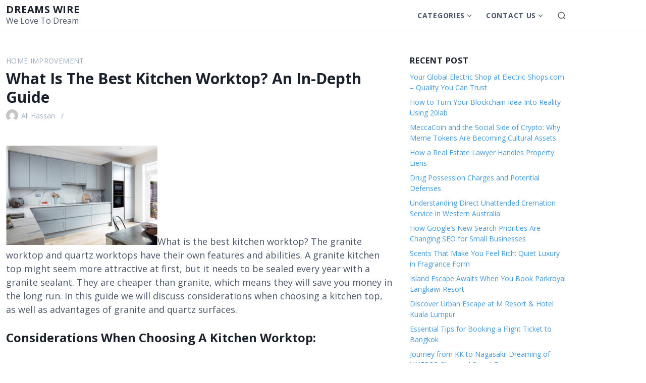

--- FILE ---
content_type: text/html; charset=UTF-8
request_url: https://dreamswire.com/what-is-the-best-kitchen-worktop-an-in-depth-guide/
body_size: 17883
content:
<!DOCTYPE html>
<html class="no-js" lang="en-US">
<head>
	<meta charset="UTF-8">
	<meta name="viewport" content="width=device-width, initial-scale=1.0">
	<meta name='robots' content='index, follow, max-image-preview:large, max-snippet:-1, max-video-preview:-1' />
	<style>img:is([sizes="auto" i], [sizes^="auto," i]) { contain-intrinsic-size: 3000px 1500px }</style>
	
	<!-- This site is optimized with the Yoast SEO plugin v25.3.1 - https://yoast.com/wordpress/plugins/seo/ -->
	<title>What Is The Best Kitchen Worktop? An In-Depth Guide - Dreams wire</title>
	<link rel="canonical" href="https://dreamswire.com/what-is-the-best-kitchen-worktop-an-in-depth-guide/" />
	<meta property="og:locale" content="en_US" />
	<meta property="og:type" content="article" />
	<meta property="og:title" content="What Is The Best Kitchen Worktop? An In-Depth Guide - Dreams wire" />
	<meta property="og:description" content="What is the best kitchen worktop? The granite worktop and quartz worktops have their own features and abilities. A granite&hellip;" />
	<meta property="og:url" content="https://dreamswire.com/what-is-the-best-kitchen-worktop-an-in-depth-guide/" />
	<meta property="og:site_name" content="Dreams wire" />
	<meta property="article:author" content="https://www.main168a.com/" />
	<meta property="article:published_time" content="2025-08-03T21:29:27+00:00" />
	<meta property="og:image" content="https://dreamswire.com/wp-content/uploads/2021/11/kitchen-worktops-in-uk-themarblemepire-1-300x197.jpg" />
	<meta name="author" content="Ali Hassan" />
	<meta name="twitter:card" content="summary_large_image" />
	<meta name="twitter:creator" content="@https://www.main168a.com/" />
	<meta name="twitter:label1" content="Written by" />
	<meta name="twitter:data1" content="Ali Hassan" />
	<meta name="twitter:label2" content="Est. reading time" />
	<meta name="twitter:data2" content="3 minutes" />
	<script type="application/ld+json" class="yoast-schema-graph">{"@context":"https://schema.org","@graph":[{"@type":"WebPage","@id":"https://dreamswire.com/what-is-the-best-kitchen-worktop-an-in-depth-guide/","url":"https://dreamswire.com/what-is-the-best-kitchen-worktop-an-in-depth-guide/","name":"What Is The Best Kitchen Worktop? An In-Depth Guide - Dreams wire","isPartOf":{"@id":"https://dreamswire.com/#website"},"primaryImageOfPage":{"@id":"https://dreamswire.com/what-is-the-best-kitchen-worktop-an-in-depth-guide/#primaryimage"},"image":{"@id":"https://dreamswire.com/what-is-the-best-kitchen-worktop-an-in-depth-guide/#primaryimage"},"thumbnailUrl":"https://dreamswire.com/wp-content/uploads/2021/11/kitchen-worktops-in-uk-themarblemepire-1-300x197.jpg","datePublished":"2025-08-03T21:29:27+00:00","author":{"@id":"https://dreamswire.com/#/schema/person/9ff2369f64ebd7b4fd89520a78cf07f1"},"breadcrumb":{"@id":"https://dreamswire.com/what-is-the-best-kitchen-worktop-an-in-depth-guide/#breadcrumb"},"inLanguage":"en-US","potentialAction":[{"@type":"ReadAction","target":["https://dreamswire.com/what-is-the-best-kitchen-worktop-an-in-depth-guide/"]}]},{"@type":"ImageObject","inLanguage":"en-US","@id":"https://dreamswire.com/what-is-the-best-kitchen-worktop-an-in-depth-guide/#primaryimage","url":"https://dreamswire.com/wp-content/uploads/2021/11/kitchen-worktops-in-uk-themarblemepire-1.jpg","contentUrl":"https://dreamswire.com/wp-content/uploads/2021/11/kitchen-worktops-in-uk-themarblemepire-1.jpg","width":990,"height":650},{"@type":"BreadcrumbList","@id":"https://dreamswire.com/what-is-the-best-kitchen-worktop-an-in-depth-guide/#breadcrumb","itemListElement":[{"@type":"ListItem","position":1,"name":"Home","item":"https://dreamswire.com/"},{"@type":"ListItem","position":2,"name":"What Is The Best Kitchen Worktop? An In-Depth Guide"}]},{"@type":"WebSite","@id":"https://dreamswire.com/#website","url":"https://dreamswire.com/","name":"Dreams wire","description":"We Love To Dream","potentialAction":[{"@type":"SearchAction","target":{"@type":"EntryPoint","urlTemplate":"https://dreamswire.com/?s={search_term_string}"},"query-input":{"@type":"PropertyValueSpecification","valueRequired":true,"valueName":"search_term_string"}}],"inLanguage":"en-US"},{"@type":"Person","@id":"https://dreamswire.com/#/schema/person/9ff2369f64ebd7b4fd89520a78cf07f1","name":"Ali Hassan","image":{"@type":"ImageObject","inLanguage":"en-US","@id":"https://dreamswire.com/#/schema/person/image/","url":"https://secure.gravatar.com/avatar/e8ceab1b38e0ac96c6936a485a99246d03b3ccf7a3036384a90c96d510620702?s=96&d=mm&r=g","contentUrl":"https://secure.gravatar.com/avatar/e8ceab1b38e0ac96c6936a485a99246d03b3ccf7a3036384a90c96d510620702?s=96&d=mm&r=g","caption":"Ali Hassan"},"description":"situs gacor situs link gacor situs link slot daftar slot siaran99 rtp server thailand situs server japan linkslot99 slot gacor link slot gacor dodoslot Rekomendasi situs toto98 toto asia99 asia99 asia99 buku mimpi 3d terlengkap Teruapdate Terlengkap Paling Rekomended slot pulsa asiagame99 asiagame99 asia99 slot88 cinta99 slot99 bobaslot boba99 texas77 texas77 asia99 asia99 https://benin.groupebgfibank.com/akun-pro-jepang/https://benin.groupebgfibank.com/link-slot-gacor-luar-negri/https://benin.groupebgfibank.com/slot-paling-gacor-2023/https://benin.groupebgfibank.com/akun-pro-jepang/https://benin.groupebgfibank.com/link-slot-gacor-luar-negri/https://benin.groupebgfibank.com/akun-pro-thailand/https://benin.groupebgfibank.com/bukumimpi/https://benin.groupebgfibank.com/situs-togel-singapore/https://benin.groupebgfibank.com/togel-cc/https://benin.groupebgfibank.com/daftar-situs-togel-terpercaya/https://benin.groupebgfibank.com/togel-dan-slot/https://benin.groupebgfibank.com/situs-slot-togel-terlengkap/https://benin.groupebgfibank.com/togel-pulsa/https://benin.groupebgfibank.com/togel-dana/https://benin.groupebgfibank.com/togel-terpercayahttps://benin.groupebgfibank.com/togel-bet-100-perak/https://benin.groupebgfibank.com/link-alternatif-sbobet/https://benin.groupebgfibank.com/sbobet/https://benin.groupebgfibank.com/link-judi-bola-terpercaya/https://benin.groupebgfibank.com/situs-judi-bola-resmi/https://benin.groupebgfibank.com/agen-situs-bola-terpercaya/https://benin.groupebgfibank.com/agen-bola-terpercayahttps://benin.groupebgfibank.com/bandar-judi-bola-terbesar-di-dunia/https://coopedu.com.br/situs-judi-bola/https://coopedu.com.br/situs-judi-bola-terbesar/https://coopedu.com.br/link-situs-judi-bola/https://coopedu.com.br/agen-resmi-sbobobet/https://benin.groupebgfibank.com/daftar-link-slot-gacor-deposit-pulsa/https://benin.groupebgfibank.com/agen-slot-gacor-deposit-pulsa/https://www.freesocialcarelearning.co.uk/gacoan88https://www.tonghin.com.sg/erek-erek/https://electroshop.shopimint.com/link-slot-gacor-maxwin/https://electroshop.shopimint.com/slot-pulsa-tanpa-potonganhttps://apkintl.com/slot-deposit-bri/https://apkintl.com/slot-gacor-deposit-dana/https://axcon.com.au/situs-togel-terpercaya-via-pulsa/https://cattuong-sport.vn/situs-togel-terpercaya-no-1/https://congo.groupebgfibank.com/agen-sbobet-deposit-dana/https://congo.groupebgfibank.com/cheat-slot/https://www.neotrouve.com/link-alternatif-situs-slot-online-gacor/https://www.neotrouve.com/daftar-situs-bola-terbesar/https://www.neotrouve.com/daftar-situs-bola-terbesar/https://www.jacquelinedupre.net/https://www.downloadvideos-convert.com/https://www.3dvirtualight.com/https://www.lianosdospalmas.com/https://www.taylorho.com/https://www.asafeplacenh.org/https://www.hoteldelamontagne.com/https://www.pghfolkfest.org/https://www.nwwda.org/https://www.congressiefiere.com/ GNRTOTO TOGEL ONLINE SITUS TOTO AGEN TOGEL Link GNRTOTO GNR TOTO Bet Diskon PFTOTO PF TOTO Website Fptoto Bo Fptoto Fptoto Togel Daftar Fptoto Promosi Fptoto Situs Fptoto Login Fptoto Link Fptoto Lupa Password Fptoto BO TOGEL LOGIN TOTO TOGEL Toto Togel Terpercaya Link Togel Online Link Togel Terpercaya Link Agen Togel Link Slot Gacor Link Daftar Togel LOGIN TOTO Bandar Togel Resmi Bukti Kemenangan Togel Situs FP TOTO Bandar Togel FPTOTO Link Alternatif Fptoto Situs Togel Terpercaya Situs Judi Online Togel Online Bo Togel Resmi Bandar Togel Terpercaya Togel Toto Situs Toto Situs Toto Terpercaya Togel Toto Terpercaya Situs Toto Resmi Link Togel Resmi Togel Online Resmi Situs Togel Online Slot Gacor Hari Ini Prediksi Togel Akurat Prediksi Togel Totomacau Prediksi Togel Macau Prediksi Togel Hongkong Prediksi Togel Fptoto Situs Prediksi Togel Prediksi Togel Terlengkap Prediksi Togel Sydney Prediksi Togel Singapore Prediksi Togel Kamboja Slot Dana Online Togel Dana Online Bocoran Slot Live Live Bocoran Slot Live RTP Slot RTP Slot Gacor Situs Togel Toto Agen Togel Resmi Bandar Togel Terbesar Togel Terpercaya Log in Fptoto Fptoto FPTOTO SLOT WEB SLOT GACOR FPTOTO SLOT GACOR WAP FPTOTO SLOT FPTOTO TOGEL FPTOTO FPTOTO TERPERCAYA SLOT GACOR SITUS SLOT GACOR Daftar Togel Resmi SLOT GACOR FPTOTO TOGEL RESMI BO TOGEL TERPERCAYA Situs Togel Resmi FPTOTO SLOT 2024 BONUS TERBESAR Togel Terbesar Slot Maxwin Link Alternatif Bandar Togel Terbesar FPTOTO Togel Asia Daftar Togel terbesar Bo Togel Terbesar Promo Togel Terbesar AGEN TOGEL DAFTAR TOGEL FPTOTO SITUS RESMI FP TOTO Situs Togel Terpercaya fp toto slot fptoto slot Toto Togel Slot Gacor Slot Gacor Slot Gacor Terbaik Slot Mudah Menang slot depo 5k GNRTOTO TOGEL ONLINE SITUS TOTO AGEN TOGEL Link GNRTOTO GNR TOTO Bet Diskon Togel Terbesar https://gninflower.pro/\" rel=\"dofollow\"&gt;Logi Gnrtoto https://sba99vol.com/ https://sba99.click/ https://sba99ze.us/ https://sba99nons.top/ https://sba99he.fun/ https://sba99free.bet/ https://mae-shi.com/ http://pesanbarang.net/ http://apotekpelita.com/ http://pilihumroh.com/ https://bangkokrecorder.com/ https://arabsolaa.com/ https://sba99-dana.tumblr.com/ https://bumdesmarajadesa.id/ https://primasaga.co.id/ https://admancore.biz.id/ https://143.198.197.33/ https://159.223.65.81 PADANGTOTO PADANGTOTO PADANGTOTO PADANGTOTO PADANGTOTO PADANGTOTO PADANGTOTO PADANGTOTO PADANGTOTO PADANGTOTO PADANGTOTO PADANGTOTO PADANGTOTO PADANGTOTO PADANGTOTO PADANGTOTO PADANGTOTO PADANGTOTO PADANGTOTO PADANGTOTO PADANGTOTO PADANGTOTO PADANGTOTO PADANGTOTO PADANGTOTO PADANGTOTO PADANGTOTO PADANGTOTO PADANGTOTO PADANGTOTO PADANGTOTO PADANGTOTO PADANGTOTO PADANGTOTO PADANGTOTO PADANGTOTO LOMBOKTOTO LOMBOKTOTO LOMBOKTOTO LOMBOKTOTO LOMBOKTOTO LOMBOKTOTO LOMBOKTOTO LOMBOKTOTO LOMBOKTOTO LOMBOKTOTO LOMBOKTOTO LOMBOKTOTO LOMBOKTOTO LOMBOKTOTO RAMALANTOTO RAMALANTOTO RAMALANTOTO RAMALANTOTO RAMALANTOTO RAMALANTOTO RAMALANTOTO RAMALANTOTO RAMALANTOTO RAMALANTOTO RAMALANTOTO RAMALANTOTO RAMALANTOTO RAMALANTOTO RAMALANTOTO RAMALANTOTO IRAMATOGEL IRAMATOGEL IRAMATOGEL IRAMATOGEL IRAMATOGEL IRAMATOGEL IRAMATOGEL IRAMATOGEL IRAMATOGEL IRAMATOGEL IRAMATOGEL IRAMATOGEL IRAMATOGEL HOKIZEUS88 HOKIZEUS88 HOKIZEUS88 HOKIZEUS88 HOKIZEUS88 HOKIZEUS88 HOKIZEUS88 HOKIZEUS88 HOKIZEUS88 HOKIZEUS88 HOKIZEUS88 HOKIZEUS88 HOKIZEUS88 HOKIZEUS88 HOKIZEUS88 Bandit77 Bandit77 Bandit77 Bandit77 Bandit77 Bandit77 Bandit77 Bandit77 Bandit77 Bandit77 Bandit77 Bandit77 Bandit77 Bandit77 Bandit77 Bandit77 Bandit77 Bandit77 Bandit77 Bandit77 Bandit77 Bandit77 Bandit77 Bandit77 Emas168 Emas168 Emas168 Emas168 Emas168 Emas168 Emas168 Emas168 Emas168 Emas168 slot gacor naga5000 liga5000 naga5000 rextoto ggtoto mtoto pptoto naga5000 naga5000 naga5000 naga5000 xxtoto pptoto ggtoto liga5000 rrtoto rextoto mtoto paris128 slotakunpro qqbet4d naga5000 naga5000 naga5000 naga5000 rextoto xxtoto pptoto rrtoto liga5000 ggtoto gghoki mtoto pptoto naga5000 rrtoto liga5000 ggtoto xxtoto gghoki mtoto rextoto buntut77 nasgorbet rumah258 ole777 dewajackpot naga5000 pptoto xxtoto xxtoto rrtoto rextoto liga5000 ggtoto gghoki mtoto qq998 PPTOTO nusa365 SITUS GACOR PD99BET naga5000 morning4d semeru888 kaisarslot99 ratu129 slot naga5000 SLOT PPTOTO xxtoto slot naga5000 slot liga5000 slot ggtoto slot rrtoto rextoto slot gghoki mtoto slot daftar slot gacor slot gacor naga5000 rextoto liga5000 pptoto xxtoto ggtoto rrtoto gghoki slot mtoto slot+62 gghoki ggtoto liga5000 slot mtoto naga5000 pptoto slot rextoto slot xxtoto slot naga5000 pgslot bewin999 scatter hitam scobet999 bewin999 http://157.245.71.105 tt4d link bewin999 link bewin999 situs bewin999 horebet dana77 opahoki honda138 ozon88 horebet slot gacor","sameAs":["http://citrixinformation.com/","https://www.main168a.com/","https://x.com/https://www.main168a.com/"],"url":"https://dreamswire.com/author/ali-hassan/"}]}</script>
	<!-- / Yoast SEO plugin. -->


<link rel='dns-prefetch' href='//www.googletagmanager.com' />
<link rel="alternate" type="application/rss+xml" title="Dreams wire &raquo; Feed" href="https://dreamswire.com/feed/" />
<link rel="alternate" type="application/rss+xml" title="Dreams wire &raquo; Comments Feed" href="https://dreamswire.com/comments/feed/" />
<link rel="alternate" type="application/rss+xml" title="Dreams wire &raquo; What Is The Best Kitchen Worktop? An In-Depth Guide Comments Feed" href="https://dreamswire.com/what-is-the-best-kitchen-worktop-an-in-depth-guide/feed/" />
<script>
window._wpemojiSettings = {"baseUrl":"https:\/\/s.w.org\/images\/core\/emoji\/16.0.1\/72x72\/","ext":".png","svgUrl":"https:\/\/s.w.org\/images\/core\/emoji\/16.0.1\/svg\/","svgExt":".svg","source":{"concatemoji":"https:\/\/dreamswire.com\/wp-includes\/js\/wp-emoji-release.min.js?ver=6.8.3"}};
/*! This file is auto-generated */
!function(s,n){var o,i,e;function c(e){try{var t={supportTests:e,timestamp:(new Date).valueOf()};sessionStorage.setItem(o,JSON.stringify(t))}catch(e){}}function p(e,t,n){e.clearRect(0,0,e.canvas.width,e.canvas.height),e.fillText(t,0,0);var t=new Uint32Array(e.getImageData(0,0,e.canvas.width,e.canvas.height).data),a=(e.clearRect(0,0,e.canvas.width,e.canvas.height),e.fillText(n,0,0),new Uint32Array(e.getImageData(0,0,e.canvas.width,e.canvas.height).data));return t.every(function(e,t){return e===a[t]})}function u(e,t){e.clearRect(0,0,e.canvas.width,e.canvas.height),e.fillText(t,0,0);for(var n=e.getImageData(16,16,1,1),a=0;a<n.data.length;a++)if(0!==n.data[a])return!1;return!0}function f(e,t,n,a){switch(t){case"flag":return n(e,"\ud83c\udff3\ufe0f\u200d\u26a7\ufe0f","\ud83c\udff3\ufe0f\u200b\u26a7\ufe0f")?!1:!n(e,"\ud83c\udde8\ud83c\uddf6","\ud83c\udde8\u200b\ud83c\uddf6")&&!n(e,"\ud83c\udff4\udb40\udc67\udb40\udc62\udb40\udc65\udb40\udc6e\udb40\udc67\udb40\udc7f","\ud83c\udff4\u200b\udb40\udc67\u200b\udb40\udc62\u200b\udb40\udc65\u200b\udb40\udc6e\u200b\udb40\udc67\u200b\udb40\udc7f");case"emoji":return!a(e,"\ud83e\udedf")}return!1}function g(e,t,n,a){var r="undefined"!=typeof WorkerGlobalScope&&self instanceof WorkerGlobalScope?new OffscreenCanvas(300,150):s.createElement("canvas"),o=r.getContext("2d",{willReadFrequently:!0}),i=(o.textBaseline="top",o.font="600 32px Arial",{});return e.forEach(function(e){i[e]=t(o,e,n,a)}),i}function t(e){var t=s.createElement("script");t.src=e,t.defer=!0,s.head.appendChild(t)}"undefined"!=typeof Promise&&(o="wpEmojiSettingsSupports",i=["flag","emoji"],n.supports={everything:!0,everythingExceptFlag:!0},e=new Promise(function(e){s.addEventListener("DOMContentLoaded",e,{once:!0})}),new Promise(function(t){var n=function(){try{var e=JSON.parse(sessionStorage.getItem(o));if("object"==typeof e&&"number"==typeof e.timestamp&&(new Date).valueOf()<e.timestamp+604800&&"object"==typeof e.supportTests)return e.supportTests}catch(e){}return null}();if(!n){if("undefined"!=typeof Worker&&"undefined"!=typeof OffscreenCanvas&&"undefined"!=typeof URL&&URL.createObjectURL&&"undefined"!=typeof Blob)try{var e="postMessage("+g.toString()+"("+[JSON.stringify(i),f.toString(),p.toString(),u.toString()].join(",")+"));",a=new Blob([e],{type:"text/javascript"}),r=new Worker(URL.createObjectURL(a),{name:"wpTestEmojiSupports"});return void(r.onmessage=function(e){c(n=e.data),r.terminate(),t(n)})}catch(e){}c(n=g(i,f,p,u))}t(n)}).then(function(e){for(var t in e)n.supports[t]=e[t],n.supports.everything=n.supports.everything&&n.supports[t],"flag"!==t&&(n.supports.everythingExceptFlag=n.supports.everythingExceptFlag&&n.supports[t]);n.supports.everythingExceptFlag=n.supports.everythingExceptFlag&&!n.supports.flag,n.DOMReady=!1,n.readyCallback=function(){n.DOMReady=!0}}).then(function(){return e}).then(function(){var e;n.supports.everything||(n.readyCallback(),(e=n.source||{}).concatemoji?t(e.concatemoji):e.wpemoji&&e.twemoji&&(t(e.twemoji),t(e.wpemoji)))}))}((window,document),window._wpemojiSettings);
</script>
<style id='wp-emoji-styles-inline-css'>

	img.wp-smiley, img.emoji {
		display: inline !important;
		border: none !important;
		box-shadow: none !important;
		height: 1em !important;
		width: 1em !important;
		margin: 0 0.07em !important;
		vertical-align: -0.1em !important;
		background: none !important;
		padding: 0 !important;
	}
</style>
<link rel='stylesheet' id='wp-block-library-css' href='https://dreamswire.com/wp-includes/css/dist/block-library/style.min.css?ver=6.8.3' media='all' />
<style id='wp-block-library-theme-inline-css'>
.wp-block-audio :where(figcaption){color:#555;font-size:13px;text-align:center}.is-dark-theme .wp-block-audio :where(figcaption){color:#ffffffa6}.wp-block-audio{margin:0 0 1em}.wp-block-code{border:1px solid #ccc;border-radius:4px;font-family:Menlo,Consolas,monaco,monospace;padding:.8em 1em}.wp-block-embed :where(figcaption){color:#555;font-size:13px;text-align:center}.is-dark-theme .wp-block-embed :where(figcaption){color:#ffffffa6}.wp-block-embed{margin:0 0 1em}.blocks-gallery-caption{color:#555;font-size:13px;text-align:center}.is-dark-theme .blocks-gallery-caption{color:#ffffffa6}:root :where(.wp-block-image figcaption){color:#555;font-size:13px;text-align:center}.is-dark-theme :root :where(.wp-block-image figcaption){color:#ffffffa6}.wp-block-image{margin:0 0 1em}.wp-block-pullquote{border-bottom:4px solid;border-top:4px solid;color:currentColor;margin-bottom:1.75em}.wp-block-pullquote cite,.wp-block-pullquote footer,.wp-block-pullquote__citation{color:currentColor;font-size:.8125em;font-style:normal;text-transform:uppercase}.wp-block-quote{border-left:.25em solid;margin:0 0 1.75em;padding-left:1em}.wp-block-quote cite,.wp-block-quote footer{color:currentColor;font-size:.8125em;font-style:normal;position:relative}.wp-block-quote:where(.has-text-align-right){border-left:none;border-right:.25em solid;padding-left:0;padding-right:1em}.wp-block-quote:where(.has-text-align-center){border:none;padding-left:0}.wp-block-quote.is-large,.wp-block-quote.is-style-large,.wp-block-quote:where(.is-style-plain){border:none}.wp-block-search .wp-block-search__label{font-weight:700}.wp-block-search__button{border:1px solid #ccc;padding:.375em .625em}:where(.wp-block-group.has-background){padding:1.25em 2.375em}.wp-block-separator.has-css-opacity{opacity:.4}.wp-block-separator{border:none;border-bottom:2px solid;margin-left:auto;margin-right:auto}.wp-block-separator.has-alpha-channel-opacity{opacity:1}.wp-block-separator:not(.is-style-wide):not(.is-style-dots){width:100px}.wp-block-separator.has-background:not(.is-style-dots){border-bottom:none;height:1px}.wp-block-separator.has-background:not(.is-style-wide):not(.is-style-dots){height:2px}.wp-block-table{margin:0 0 1em}.wp-block-table td,.wp-block-table th{word-break:normal}.wp-block-table :where(figcaption){color:#555;font-size:13px;text-align:center}.is-dark-theme .wp-block-table :where(figcaption){color:#ffffffa6}.wp-block-video :where(figcaption){color:#555;font-size:13px;text-align:center}.is-dark-theme .wp-block-video :where(figcaption){color:#ffffffa6}.wp-block-video{margin:0 0 1em}:root :where(.wp-block-template-part.has-background){margin-bottom:0;margin-top:0;padding:1.25em 2.375em}
</style>
<style id='classic-theme-styles-inline-css'>
/*! This file is auto-generated */
.wp-block-button__link{color:#fff;background-color:#32373c;border-radius:9999px;box-shadow:none;text-decoration:none;padding:calc(.667em + 2px) calc(1.333em + 2px);font-size:1.125em}.wp-block-file__button{background:#32373c;color:#fff;text-decoration:none}
</style>
<style id='wpjoli-joli-table-of-contents-style-inline-css'>


</style>
<style id='global-styles-inline-css'>
:root{--wp--preset--aspect-ratio--square: 1;--wp--preset--aspect-ratio--4-3: 4/3;--wp--preset--aspect-ratio--3-4: 3/4;--wp--preset--aspect-ratio--3-2: 3/2;--wp--preset--aspect-ratio--2-3: 2/3;--wp--preset--aspect-ratio--16-9: 16/9;--wp--preset--aspect-ratio--9-16: 9/16;--wp--preset--color--black: #000000;--wp--preset--color--cyan-bluish-gray: #abb8c3;--wp--preset--color--white: #fff;--wp--preset--color--pale-pink: #f78da7;--wp--preset--color--vivid-red: #cf2e2e;--wp--preset--color--luminous-vivid-orange: #ff6900;--wp--preset--color--luminous-vivid-amber: #fcb900;--wp--preset--color--light-green-cyan: #7bdcb5;--wp--preset--color--vivid-green-cyan: #00d084;--wp--preset--color--pale-cyan-blue: #8ed1fc;--wp--preset--color--vivid-cyan-blue: #0693e3;--wp--preset--color--vivid-purple: #9b51e0;--wp--preset--color--accent: #4299e1;--wp--preset--color--dark: #1a202c;--wp--preset--color--base: #4a5568;--wp--preset--color--gray: #a0aec0;--wp--preset--color--light: #e2e8f0;--wp--preset--color--lighter: #edf2f7;--wp--preset--color--lightest: #f7fafc;--wp--preset--gradient--vivid-cyan-blue-to-vivid-purple: linear-gradient(135deg,rgba(6,147,227,1) 0%,rgb(155,81,224) 100%);--wp--preset--gradient--light-green-cyan-to-vivid-green-cyan: linear-gradient(135deg,rgb(122,220,180) 0%,rgb(0,208,130) 100%);--wp--preset--gradient--luminous-vivid-amber-to-luminous-vivid-orange: linear-gradient(135deg,rgba(252,185,0,1) 0%,rgba(255,105,0,1) 100%);--wp--preset--gradient--luminous-vivid-orange-to-vivid-red: linear-gradient(135deg,rgba(255,105,0,1) 0%,rgb(207,46,46) 100%);--wp--preset--gradient--very-light-gray-to-cyan-bluish-gray: linear-gradient(135deg,rgb(238,238,238) 0%,rgb(169,184,195) 100%);--wp--preset--gradient--cool-to-warm-spectrum: linear-gradient(135deg,rgb(74,234,220) 0%,rgb(151,120,209) 20%,rgb(207,42,186) 40%,rgb(238,44,130) 60%,rgb(251,105,98) 80%,rgb(254,248,76) 100%);--wp--preset--gradient--blush-light-purple: linear-gradient(135deg,rgb(255,206,236) 0%,rgb(152,150,240) 100%);--wp--preset--gradient--blush-bordeaux: linear-gradient(135deg,rgb(254,205,165) 0%,rgb(254,45,45) 50%,rgb(107,0,62) 100%);--wp--preset--gradient--luminous-dusk: linear-gradient(135deg,rgb(255,203,112) 0%,rgb(199,81,192) 50%,rgb(65,88,208) 100%);--wp--preset--gradient--pale-ocean: linear-gradient(135deg,rgb(255,245,203) 0%,rgb(182,227,212) 50%,rgb(51,167,181) 100%);--wp--preset--gradient--electric-grass: linear-gradient(135deg,rgb(202,248,128) 0%,rgb(113,206,126) 100%);--wp--preset--gradient--midnight: linear-gradient(135deg,rgb(2,3,129) 0%,rgb(40,116,252) 100%);--wp--preset--font-size--small: 13px;--wp--preset--font-size--medium: 20px;--wp--preset--font-size--large: 36px;--wp--preset--font-size--x-large: 42px;--wp--preset--font-size--xs: 12px;--wp--preset--font-size--sm: 14px;--wp--preset--font-size--md: 16px;--wp--preset--font-size--lg: 18px;--wp--preset--font-size--xl: 20px;--wp--preset--font-size--2-xl: 24px;--wp--preset--font-size--3-xl: 30px;--wp--preset--font-size--4-xl: 36px;--wp--preset--font-size--5-xl: 48px;--wp--preset--font-size--6-xl: 64px;--wp--preset--spacing--20: 0.44rem;--wp--preset--spacing--30: 0.67rem;--wp--preset--spacing--40: 1rem;--wp--preset--spacing--50: 1.5rem;--wp--preset--spacing--60: 2.25rem;--wp--preset--spacing--70: 3.38rem;--wp--preset--spacing--80: 5.06rem;--wp--preset--shadow--natural: 6px 6px 9px rgba(0, 0, 0, 0.2);--wp--preset--shadow--deep: 12px 12px 50px rgba(0, 0, 0, 0.4);--wp--preset--shadow--sharp: 6px 6px 0px rgba(0, 0, 0, 0.2);--wp--preset--shadow--outlined: 6px 6px 0px -3px rgba(255, 255, 255, 1), 6px 6px rgba(0, 0, 0, 1);--wp--preset--shadow--crisp: 6px 6px 0px rgba(0, 0, 0, 1);}:where(.is-layout-flex){gap: 0.5em;}:where(.is-layout-grid){gap: 0.5em;}body .is-layout-flex{display: flex;}.is-layout-flex{flex-wrap: wrap;align-items: center;}.is-layout-flex > :is(*, div){margin: 0;}body .is-layout-grid{display: grid;}.is-layout-grid > :is(*, div){margin: 0;}:where(.wp-block-columns.is-layout-flex){gap: 2em;}:where(.wp-block-columns.is-layout-grid){gap: 2em;}:where(.wp-block-post-template.is-layout-flex){gap: 1.25em;}:where(.wp-block-post-template.is-layout-grid){gap: 1.25em;}.has-black-color{color: var(--wp--preset--color--black) !important;}.has-cyan-bluish-gray-color{color: var(--wp--preset--color--cyan-bluish-gray) !important;}.has-white-color{color: var(--wp--preset--color--white) !important;}.has-pale-pink-color{color: var(--wp--preset--color--pale-pink) !important;}.has-vivid-red-color{color: var(--wp--preset--color--vivid-red) !important;}.has-luminous-vivid-orange-color{color: var(--wp--preset--color--luminous-vivid-orange) !important;}.has-luminous-vivid-amber-color{color: var(--wp--preset--color--luminous-vivid-amber) !important;}.has-light-green-cyan-color{color: var(--wp--preset--color--light-green-cyan) !important;}.has-vivid-green-cyan-color{color: var(--wp--preset--color--vivid-green-cyan) !important;}.has-pale-cyan-blue-color{color: var(--wp--preset--color--pale-cyan-blue) !important;}.has-vivid-cyan-blue-color{color: var(--wp--preset--color--vivid-cyan-blue) !important;}.has-vivid-purple-color{color: var(--wp--preset--color--vivid-purple) !important;}.has-black-background-color{background-color: var(--wp--preset--color--black) !important;}.has-cyan-bluish-gray-background-color{background-color: var(--wp--preset--color--cyan-bluish-gray) !important;}.has-white-background-color{background-color: var(--wp--preset--color--white) !important;}.has-pale-pink-background-color{background-color: var(--wp--preset--color--pale-pink) !important;}.has-vivid-red-background-color{background-color: var(--wp--preset--color--vivid-red) !important;}.has-luminous-vivid-orange-background-color{background-color: var(--wp--preset--color--luminous-vivid-orange) !important;}.has-luminous-vivid-amber-background-color{background-color: var(--wp--preset--color--luminous-vivid-amber) !important;}.has-light-green-cyan-background-color{background-color: var(--wp--preset--color--light-green-cyan) !important;}.has-vivid-green-cyan-background-color{background-color: var(--wp--preset--color--vivid-green-cyan) !important;}.has-pale-cyan-blue-background-color{background-color: var(--wp--preset--color--pale-cyan-blue) !important;}.has-vivid-cyan-blue-background-color{background-color: var(--wp--preset--color--vivid-cyan-blue) !important;}.has-vivid-purple-background-color{background-color: var(--wp--preset--color--vivid-purple) !important;}.has-black-border-color{border-color: var(--wp--preset--color--black) !important;}.has-cyan-bluish-gray-border-color{border-color: var(--wp--preset--color--cyan-bluish-gray) !important;}.has-white-border-color{border-color: var(--wp--preset--color--white) !important;}.has-pale-pink-border-color{border-color: var(--wp--preset--color--pale-pink) !important;}.has-vivid-red-border-color{border-color: var(--wp--preset--color--vivid-red) !important;}.has-luminous-vivid-orange-border-color{border-color: var(--wp--preset--color--luminous-vivid-orange) !important;}.has-luminous-vivid-amber-border-color{border-color: var(--wp--preset--color--luminous-vivid-amber) !important;}.has-light-green-cyan-border-color{border-color: var(--wp--preset--color--light-green-cyan) !important;}.has-vivid-green-cyan-border-color{border-color: var(--wp--preset--color--vivid-green-cyan) !important;}.has-pale-cyan-blue-border-color{border-color: var(--wp--preset--color--pale-cyan-blue) !important;}.has-vivid-cyan-blue-border-color{border-color: var(--wp--preset--color--vivid-cyan-blue) !important;}.has-vivid-purple-border-color{border-color: var(--wp--preset--color--vivid-purple) !important;}.has-vivid-cyan-blue-to-vivid-purple-gradient-background{background: var(--wp--preset--gradient--vivid-cyan-blue-to-vivid-purple) !important;}.has-light-green-cyan-to-vivid-green-cyan-gradient-background{background: var(--wp--preset--gradient--light-green-cyan-to-vivid-green-cyan) !important;}.has-luminous-vivid-amber-to-luminous-vivid-orange-gradient-background{background: var(--wp--preset--gradient--luminous-vivid-amber-to-luminous-vivid-orange) !important;}.has-luminous-vivid-orange-to-vivid-red-gradient-background{background: var(--wp--preset--gradient--luminous-vivid-orange-to-vivid-red) !important;}.has-very-light-gray-to-cyan-bluish-gray-gradient-background{background: var(--wp--preset--gradient--very-light-gray-to-cyan-bluish-gray) !important;}.has-cool-to-warm-spectrum-gradient-background{background: var(--wp--preset--gradient--cool-to-warm-spectrum) !important;}.has-blush-light-purple-gradient-background{background: var(--wp--preset--gradient--blush-light-purple) !important;}.has-blush-bordeaux-gradient-background{background: var(--wp--preset--gradient--blush-bordeaux) !important;}.has-luminous-dusk-gradient-background{background: var(--wp--preset--gradient--luminous-dusk) !important;}.has-pale-ocean-gradient-background{background: var(--wp--preset--gradient--pale-ocean) !important;}.has-electric-grass-gradient-background{background: var(--wp--preset--gradient--electric-grass) !important;}.has-midnight-gradient-background{background: var(--wp--preset--gradient--midnight) !important;}.has-small-font-size{font-size: var(--wp--preset--font-size--small) !important;}.has-medium-font-size{font-size: var(--wp--preset--font-size--medium) !important;}.has-large-font-size{font-size: var(--wp--preset--font-size--large) !important;}.has-x-large-font-size{font-size: var(--wp--preset--font-size--x-large) !important;}
:where(.wp-block-post-template.is-layout-flex){gap: 1.25em;}:where(.wp-block-post-template.is-layout-grid){gap: 1.25em;}
:where(.wp-block-columns.is-layout-flex){gap: 2em;}:where(.wp-block-columns.is-layout-grid){gap: 2em;}
:root :where(.wp-block-pullquote){font-size: 1.5em;line-height: 1.6;}
</style>
<link rel='stylesheet' id='contact-form-7-css' href='https://dreamswire.com/wp-content/plugins/contact-form-7/includes/css/styles.css?ver=6.1' media='all' />
<link rel='stylesheet' id='estar-css' href='https://dreamswire.com/wp-content/themes/estar/style.min.css?ver=1.3.6' media='all' />
<style id='akismet-widget-style-inline-css'>

			.a-stats {
				--akismet-color-mid-green: #357b49;
				--akismet-color-white: #fff;
				--akismet-color-light-grey: #f6f7f7;

				max-width: 350px;
				width: auto;
			}

			.a-stats * {
				all: unset;
				box-sizing: border-box;
			}

			.a-stats strong {
				font-weight: 600;
			}

			.a-stats a.a-stats__link,
			.a-stats a.a-stats__link:visited,
			.a-stats a.a-stats__link:active {
				background: var(--akismet-color-mid-green);
				border: none;
				box-shadow: none;
				border-radius: 8px;
				color: var(--akismet-color-white);
				cursor: pointer;
				display: block;
				font-family: -apple-system, BlinkMacSystemFont, 'Segoe UI', 'Roboto', 'Oxygen-Sans', 'Ubuntu', 'Cantarell', 'Helvetica Neue', sans-serif;
				font-weight: 500;
				padding: 12px;
				text-align: center;
				text-decoration: none;
				transition: all 0.2s ease;
			}

			/* Extra specificity to deal with TwentyTwentyOne focus style */
			.widget .a-stats a.a-stats__link:focus {
				background: var(--akismet-color-mid-green);
				color: var(--akismet-color-white);
				text-decoration: none;
			}

			.a-stats a.a-stats__link:hover {
				filter: brightness(110%);
				box-shadow: 0 4px 12px rgba(0, 0, 0, 0.06), 0 0 2px rgba(0, 0, 0, 0.16);
			}

			.a-stats .count {
				color: var(--akismet-color-white);
				display: block;
				font-size: 1.5em;
				line-height: 1.4;
				padding: 0 13px;
				white-space: nowrap;
			}
		
</style>

<!-- Google tag (gtag.js) snippet added by Site Kit -->

<!-- Google Analytics snippet added by Site Kit -->
<script src="https://www.googletagmanager.com/gtag/js?id=GT-WR97BH6" id="google_gtagjs-js" async></script>
<script id="google_gtagjs-js-after">
window.dataLayer = window.dataLayer || [];function gtag(){dataLayer.push(arguments);}
gtag("set","linker",{"domains":["dreamswire.com"]});
gtag("js", new Date());
gtag("set", "developer_id.dZTNiMT", true);
gtag("config", "GT-WR97BH6");
</script>

<!-- End Google tag (gtag.js) snippet added by Site Kit -->
<link rel="https://api.w.org/" href="https://dreamswire.com/wp-json/" /><link rel="alternate" title="JSON" type="application/json" href="https://dreamswire.com/wp-json/wp/v2/posts/11779" /><link rel="EditURI" type="application/rsd+xml" title="RSD" href="https://dreamswire.com/xmlrpc.php?rsd" />
<meta name="generator" content="WordPress 6.8.3" />
<link rel='shortlink' href='https://dreamswire.com/?p=11779' />
<link rel="alternate" title="oEmbed (JSON)" type="application/json+oembed" href="https://dreamswire.com/wp-json/oembed/1.0/embed?url=https%3A%2F%2Fdreamswire.com%2Fwhat-is-the-best-kitchen-worktop-an-in-depth-guide%2F" />
<link rel="alternate" title="oEmbed (XML)" type="text/xml+oembed" href="https://dreamswire.com/wp-json/oembed/1.0/embed?url=https%3A%2F%2Fdreamswire.com%2Fwhat-is-the-best-kitchen-worktop-an-in-depth-guide%2F&#038;format=xml" />
<style type="text/css">.aawp .aawp-tb__row--highlight{background-color:#256aaf;}.aawp .aawp-tb__row--highlight{color:#fff;}.aawp .aawp-tb__row--highlight a{color:#fff;}</style><meta name="generator" content="Site Kit by Google 1.155.0" />		<script>document.documentElement.className = document.documentElement.className.replace( 'no-js', 'js' );</script>
		
<link rel='preconnect' href='https://fonts.gstatic.com' crossorigin />
<link rel='preload' as='style' href='https://fonts.googleapis.com/css?family=Open%20Sans:regular,italic,700,700italic,300&#038;display=swap' />
<link rel='stylesheet' href='https://fonts.googleapis.com/css?family=Open%20Sans:regular,italic,700,700italic,300&#038;display=swap' media='print' onload='this.media="all"' />

<style id='estar-fonts'>
	body { font-family: "Open Sans", sans-serif }
	h1,h2,h3,h4,h5,h6 { font-family: "Open Sans", sans-serif }
	h1 { font-weight: 600; font-style: normal }
	h2 { font-weight: 600; font-style: normal }
	h3 { font-weight: 700; font-style: normal }
	h4 { font-family: "Open Sans", sans-serif; font-weight: 300; font-style: normal }
	h5 { font-weight: 300; font-style: normal }
</style>
<link rel="icon" href="https://dreamswire.com/wp-content/uploads/2021/06/cropped-Dreams-Wire-32x32.jpg" sizes="32x32" />
<link rel="icon" href="https://dreamswire.com/wp-content/uploads/2021/06/cropped-Dreams-Wire-192x192.jpg" sizes="192x192" />
<link rel="apple-touch-icon" href="https://dreamswire.com/wp-content/uploads/2021/06/cropped-Dreams-Wire-180x180.jpg" />
<meta name="msapplication-TileImage" content="https://dreamswire.com/wp-content/uploads/2021/06/cropped-Dreams-Wire-270x270.jpg" />
</head>
<body class="wp-singular post-template-default single single-post postid-11779 single-format-standard wp-embed-responsive wp-theme-estar aawp-custom sidebar-right header-sticky header-wide menu-right singular no-thumbnail entry-header-left">
	<a class="skip-link screen-reader-text" href="#content">Skip to content</a>

	<header id="header" class="header" role="banner">
	<div class="header-inner container">
		<div class="branding">
						<div class="site-name">
				<div class="site-title">
	<a href="https://dreamswire.com">Dreams wire</a>
</div>	<div class="site-description">We Love To Dream</div>
			</div>
		</div>

					
<nav id="nav" class="nav" aria-label="Primary Navigation" role="navigation">
	<ul id="primary-menu" class="menu"><li id="menu-item-2540" class="menu-item menu-item-type-taxonomy menu-item-object-category current-post-ancestor menu-item-has-children menu-item-2540"><div class="menu-text"><a href="https://dreamswire.com/category/blog/" aria-haspopup="true" aria-expanded="false">Categories</a><button class="sub-menu-toggle" aria-expanded="false"><span class="screen-reader-text">Show submenu for Categories</span><svg xmlns="http://www.w3.org/2000/svg" viewBox="0 0 24 24" class="icon"><polyline points="6 9 12 15 18 9"></polyline></svg></button></div>
<ul class="sub-menu">
	<li id="menu-item-25196" class="menu-item menu-item-type-taxonomy menu-item-object-category menu-item-25196"><a href="https://dreamswire.com/category/blog/automotive-industrial/">Automotive &amp; Industrial</a></li>
	<li id="menu-item-25197" class="menu-item menu-item-type-taxonomy menu-item-object-category menu-item-25197"><a href="https://dreamswire.com/category/blog/beauty-personal-care/">Beauty &amp; Personal Care</a></li>
	<li id="menu-item-25198" class="menu-item menu-item-type-taxonomy menu-item-object-category menu-item-25198"><a href="https://dreamswire.com/category/blog/business/">Business</a></li>
	<li id="menu-item-25199" class="menu-item menu-item-type-taxonomy menu-item-object-category menu-item-25199"><a href="https://dreamswire.com/category/blog/business/crypto-currency/">Crypto Currency</a></li>
	<li id="menu-item-25200" class="menu-item menu-item-type-taxonomy menu-item-object-category menu-item-25200"><a href="https://dreamswire.com/category/blog/business/digital-marketing/">Digital Marketing</a></li>
	<li id="menu-item-25201" class="menu-item menu-item-type-taxonomy menu-item-object-category menu-item-25201"><a href="https://dreamswire.com/category/blog/business/finance/">Finance</a></li>
	<li id="menu-item-25203" class="menu-item menu-item-type-taxonomy menu-item-object-category menu-item-25203"><a href="https://dreamswire.com/category/blog/business/real-estate/">Real Estate</a></li>
	<li id="menu-item-25204" class="menu-item menu-item-type-taxonomy menu-item-object-category menu-item-25204"><a href="https://dreamswire.com/category/blog/education/">Education</a></li>
	<li id="menu-item-25205" class="menu-item menu-item-type-taxonomy menu-item-object-category menu-item-25205"><a href="https://dreamswire.com/category/blog/entertainment/">Entertainment</a></li>
	<li id="menu-item-25206" class="menu-item menu-item-type-taxonomy menu-item-object-category menu-item-25206"><a href="https://dreamswire.com/category/blog/gardening/">Gardening</a></li>
	<li id="menu-item-25207" class="menu-item menu-item-type-taxonomy menu-item-object-category menu-item-has-children menu-item-25207"><div class="menu-text"><a href="https://dreamswire.com/category/blog/health-fitness/" aria-haspopup="true" aria-expanded="false">Health &amp; Fitness</a><button class="sub-menu-toggle" aria-expanded="false"><span class="screen-reader-text">Show submenu for Health &amp; Fitness</span><svg xmlns="http://www.w3.org/2000/svg" viewBox="0 0 24 24" class="icon"><polyline points="6 9 12 15 18 9"></polyline></svg></button></div>
	<ul class="sub-menu">
		<li id="menu-item-25208" class="menu-item menu-item-type-taxonomy menu-item-object-category menu-item-25208"><a href="https://dreamswire.com/category/blog/health-fitness/dental-care/">Dental Care</a></li>
	</ul>
</li>
	<li id="menu-item-25209" class="menu-item menu-item-type-taxonomy menu-item-object-category current-post-ancestor current-menu-parent current-post-parent menu-item-has-children menu-item-25209"><div class="menu-text"><a href="https://dreamswire.com/category/blog/home-improvement/" aria-haspopup="true" aria-expanded="false">Home Improvement</a><button class="sub-menu-toggle" aria-expanded="false"><span class="screen-reader-text">Show submenu for Home Improvement</span><svg xmlns="http://www.w3.org/2000/svg" viewBox="0 0 24 24" class="icon"><polyline points="6 9 12 15 18 9"></polyline></svg></button></div>
	<ul class="sub-menu">
		<li id="menu-item-25210" class="menu-item menu-item-type-taxonomy menu-item-object-category menu-item-25210"><a href="https://dreamswire.com/category/blog/home-improvement/moving/">Moving</a></li>
		<li id="menu-item-25211" class="menu-item menu-item-type-taxonomy menu-item-object-category menu-item-25211"><a href="https://dreamswire.com/category/blog/home-improvement/roof/">Roof</a></li>
		<li id="menu-item-25212" class="menu-item menu-item-type-taxonomy menu-item-object-category menu-item-25212"><a href="https://dreamswire.com/category/blog/home-improvement/security/">Security</a></li>
		<li id="menu-item-25213" class="menu-item menu-item-type-taxonomy menu-item-object-category menu-item-25213"><a href="https://dreamswire.com/category/blog/kitchen/">Kitchen</a></li>
	</ul>
</li>
	<li id="menu-item-25214" class="menu-item menu-item-type-taxonomy menu-item-object-category menu-item-25214"><a href="https://dreamswire.com/category/blog/lifestyle/">Lifestyle</a></li>
	<li id="menu-item-25215" class="menu-item menu-item-type-taxonomy menu-item-object-category menu-item-25215"><a href="https://dreamswire.com/category/blog/lifestyle/fashion/">Fashion</a></li>
	<li id="menu-item-25216" class="menu-item menu-item-type-taxonomy menu-item-object-category menu-item-25216"><a href="https://dreamswire.com/category/blog/lifestyle/fashion/jewelry/">Jewelry</a></li>
	<li id="menu-item-25217" class="menu-item menu-item-type-taxonomy menu-item-object-category menu-item-25217"><a href="https://dreamswire.com/category/blog/pets/">Pets</a></li>
	<li id="menu-item-25218" class="menu-item menu-item-type-taxonomy menu-item-object-category menu-item-25218"><a href="https://dreamswire.com/category/blog/sports-outdoor/">Sports &amp; Outdoor</a></li>
	<li id="menu-item-25219" class="menu-item menu-item-type-taxonomy menu-item-object-category menu-item-25219"><a href="https://dreamswire.com/category/blog/sports-outdoor/hunting/">Hunting</a></li>
	<li id="menu-item-25220" class="menu-item menu-item-type-taxonomy menu-item-object-category menu-item-has-children menu-item-25220"><div class="menu-text"><a href="https://dreamswire.com/category/blog/technology/" aria-haspopup="true" aria-expanded="false">Technology</a><button class="sub-menu-toggle" aria-expanded="false"><span class="screen-reader-text">Show submenu for Technology</span><svg xmlns="http://www.w3.org/2000/svg" viewBox="0 0 24 24" class="icon"><polyline points="6 9 12 15 18 9"></polyline></svg></button></div>
	<ul class="sub-menu">
		<li id="menu-item-25221" class="menu-item menu-item-type-taxonomy menu-item-object-category menu-item-25221"><a href="https://dreamswire.com/category/blog/technology/software/">Software</a></li>
	</ul>
</li>
	<li id="menu-item-25222" class="menu-item menu-item-type-taxonomy menu-item-object-category menu-item-25222"><a href="https://dreamswire.com/category/blog/travel/">Travel</a></li>
	<li id="menu-item-25223" class="menu-item menu-item-type-taxonomy menu-item-object-category menu-item-25223"><a href="https://dreamswire.com/category/law/">Law</a></li>
</ul>
</li>
<li id="menu-item-2558" class="menu-item menu-item-type-post_type menu-item-object-page menu-item-has-children menu-item-2558"><div class="menu-text"><a href="https://dreamswire.com/contact/" aria-haspopup="true" aria-expanded="false">Contact Us</a><button class="sub-menu-toggle" aria-expanded="false"><span class="screen-reader-text">Show submenu for Contact Us</span><svg xmlns="http://www.w3.org/2000/svg" viewBox="0 0 24 24" class="icon"><polyline points="6 9 12 15 18 9"></polyline></svg></button></div>
<ul class="sub-menu">
	<li id="menu-item-21177" class="menu-item menu-item-type-post_type menu-item-object-page menu-item-21177"><a href="https://dreamswire.com/about/">About US</a></li>
	<li id="menu-item-21176" class="menu-item menu-item-type-post_type menu-item-object-page menu-item-privacy-policy menu-item-21176"><a rel="privacy-policy" href="https://dreamswire.com/privacy-policy/">Privacy Policy</a></li>
	<li id="menu-item-21178" class="menu-item menu-item-type-post_type menu-item-object-page menu-item-21178"><a href="https://dreamswire.com/terms-and-conditions/">Terms and Conditions</a></li>
</ul>
</li>
</ul></nav>		
		
					<button class="search-open header-icon" aria-expanded="false"
							>
				<span class="screen-reader-text">Search</span>
				<svg xmlns="http://www.w3.org/2000/svg" viewBox="0 0 24 24" class="icon"><circle cx="11" cy="11" r="8"></circle><line x1="21" y1="21" x2="16.65" y2="16.65"></line></svg>			</button>
			<div class="header-search">
				<form role="search" method="get" class="search-form" action="https://dreamswire.com/">
				<label>
					<span class="screen-reader-text">Search for:</span>
					<input type="search" class="search-field" placeholder="Search &hellip;" value="" name="s" />
				</label>
				<input type="submit" class="search-submit" value="Search" />
			</form>				<button class="search-close header-icon"
									>
					<span class="screen-reader-text">Close</span>
					&times;
				</button>
			</div>
		
		
<button id="menu-toggle" class="menu-toggle header-icon" aria-controls="primary-menu" aria-expanded="false">
	<span class="screen-reader-text">Menu</span>
	<svg xmlns="http://www.w3.org/2000/svg" viewBox="0 0 24 24" class="icon"><line x1="3" y1="12" x2="21" y2="12"></line><line x1="3" y1="6" x2="21" y2="6"></line><line x1="3" y1="18" x2="21" y2="18"></line></svg></button>	</div>
</header>


	<div class="content container" id="content">
<main class="main" role="main">
	
<article class="post-11779 post type-post status-publish format-standard hentry category-home-improvement tag-quartz-worktops-granite-worktop entry" id="post-11779">
	
	<header class="entry-header">
		
		<div class="entry-header-text">
			<ul class="post-categories">
	<li><a href="https://dreamswire.com/category/blog/home-improvement/" rel="category tag">Home Improvement</a></li></ul><h1 class="entry-title">What Is The Best Kitchen Worktop? An In-Depth Guide</h1>
							<div class="entry-meta">
					<span class="author vcard"><img alt='Ali Hassan' src='https://secure.gravatar.com/avatar/e8ceab1b38e0ac96c6936a485a99246d03b3ccf7a3036384a90c96d510620702?s=24&#038;d=mm&#038;r=g' srcset='https://secure.gravatar.com/avatar/e8ceab1b38e0ac96c6936a485a99246d03b3ccf7a3036384a90c96d510620702?s=48&#038;d=mm&#038;r=g 2x' class='avatar avatar-24 photo' height='24' width='24' decoding='async'/> <a class="url fn n" href="https://dreamswire.com/author/ali-hassan/">Ali Hassan</a></span><time class="entry-date published" datetime="2025-08-03T21:29:27+00:00"></time><time class="updated" datetime="2021-11-18T06:32:08+00:00"></time>				</div>
					</div>
	</header>

	
	
	<div class="entry-content">
		<p><span style="font-weight: 400"><img fetchpriority="high" decoding="async" class="alignnone size-medium wp-image-11783" src="https://dreamswire.com/wp-content/uploads/2021/11/kitchen-worktops-in-uk-themarblemepire-1-300x197.jpg" alt="" width="300" height="197" srcset="https://dreamswire.com/wp-content/uploads/2021/11/kitchen-worktops-in-uk-themarblemepire-1-300x197.jpg 300w, https://dreamswire.com/wp-content/uploads/2021/11/kitchen-worktops-in-uk-themarblemepire-1-768x504.jpg 768w, https://dreamswire.com/wp-content/uploads/2021/11/kitchen-worktops-in-uk-themarblemepire-1.jpg 990w" sizes="(max-width: 300px) 100vw, 300px" />What is the best kitchen worktop? The granite worktop and quartz worktops have their own features and abilities. A granite kitchen top might seem more attractive at first, but it needs to be sealed every year with a granite sealant. They are cheaper than granite, which means they will save you money in the long run. In this guide we will discuss considerations when choosing a kitchen top, as well as advantages of granite and quartz surfaces.</span></p>
<h2><b>Considerations When Choosing A Kitchen Worktop:</b></h2>
<p>&nbsp;</p>
<h2><b>Do You Prefer Granite Or Quartz Surfaces?</b></h2>
<p><span style="font-weight: 400"> Granite worktop is more attractive but needs to be sealed every year with a granite sealant and they can chip easily. Quartz is cheaper than granite, which means it will save money in the long run. Although quartz may not look as nice as granite, it resists stains better and requires little maintenance.</span></p>
<h2><b>How Much Granite Worktop Can I Afford?</b></h2>
<p><span style="font-weight: 400"> Quartz surfaces are cheaper than granite and require little maintenance. Quartz is an excellent choice for a kitchen if you’re on a budget or don&#8217;t want to spend much time maintaining your granite surface. Although, the cost of granite will depend on several factors such as how big it is and what granite is used.</span></p>
<p>&nbsp;</p>
<h2><b>Features And Abilities Of Granite Worktop:</b></h2>
<p>&nbsp;</p>
<p><span style="font-weight: 400">Granite worktop has a high strength and granite countertops are inherently stain-resistant. One of the most important aspects offered by granite is its durability, due to the fact that granite has been around for millions of years! Granites also come in many colors and styles offering you options ranging from solid grays/blacks right through to granite with natural veining.</span></p>
<p><span style="font-weight: 400">It offers a great level of versatility and can be used in kitchens as well as bathrooms, laundries and entries.</span></p>
<p><span style="font-weight: 400">Adding color to your granite is also possible through the use of granite stains, which allow you to truly customize your granite countertop into exactly what you want it to be.</span></p>
<h2><b>The Two Different Types of Kitchen Worktop: </b></h2>
<ul>
<li style="font-weight: 400"><span style="font-weight: 400">Quartz worktops</span></li>
<li style="font-weight: 400"><span style="font-weight: 400">Granite worktop</span></li>
</ul>
<p>&nbsp;</p>
<h3><b>1.Quartz Worktops:</b></h3>
<p><span style="font-weight: 400"><a href="https://www.themarbleempire.com/">Quartz worktops</a> are very easy to care for, which means it&#8217;s great for homeowners that do not want to spend time maintaining granite surfaces. Quartz surfaces are also very scratch resistant which means they will keep their new appearance for longer than granite worktop.</span></p>
<p><span style="font-weight: 400"> Quartz is easy care so it&#8217;s great for homeowners who do not want to spend time maintaining granite countertops. The quartz surfaces stay looking like new much longer than granite does because quartz is more scratch resistant and has a high-shine finish.</span></p>
<h3><b>2.Granite worktop</b></h3>
<p><span style="font-weight: 400">A granite kitchen top is very durable and scratch resistant, which means it&#8217;s ideal for busy households with kids or pets that are likely to damage your kitchen counters. Quartz surfaces are harder than granite surfaces so they must be handled more carefully because of easy scratching.</span></p>
<p><span style="font-weight: 400">Granite looks great when it&#8217;s new, but eventually the sealant wears off and you will need to reseal your granite kitchen top about once per year after this happens. Quartz does not require sealing like granite so it will save you money in the long run.</span></p>
<p><span style="font-weight: 400">Granite worktops are very durable and scratch resistant so they are ideal for busy households with kids or pets. Quartz surfaces are harder than granite surfaces but easier to damage if not handled carefully because of their high-shine finish.</span></p>
	</div>

	
	
	<footer class="entry-footer">
		<div class="tags"><a href="https://dreamswire.com/tag/quartz-worktops-granite-worktop/" rel="tag">#Quartz worktops #Granite worktop</a></div>	</footer>

	</article>


	<nav class="navigation post-navigation" aria-label="Posts">
		<h2 class="screen-reader-text">Post navigation</h2>
		<div class="nav-links"><article class="adjacent">
			<a class="adjacent-thumbnail" href="https://dreamswire.com/bitcoin-price-on-fintechzoom/" title="Bitcoin Price on FintechZoom: Sell Bitcoin and Stay Updated">
			<img width="150" height="150" src="https://dreamswire.com/wp-content/uploads/2023/09/Bitcoin-Price-on-FintechZoom-150x150.jpeg" class="attachment-thumbnail size-thumbnail wp-post-image" alt="Bitcoin Price on FintechZoom" decoding="async" />		</a>
		<div class="adjacent-body">
		<div class="adjacent-label">Previous Post</div>
		<a href="https://dreamswire.com/bitcoin-price-on-fintechzoom/" rel="bookmark">Bitcoin Price on FintechZoom: Sell Bitcoin and Stay Updated</a>	</div>
</article><article class="adjacent">
			<a class="adjacent-thumbnail" href="https://dreamswire.com/keeping-up-with-the-ever-changing-industry-of-forex/" title="Keeping Up with the Ever-Changing Industry of Forex">
			<img width="150" height="150" src="https://dreamswire.com/wp-content/uploads/2021/11/forex-trading-150x150.jpeg" class="attachment-thumbnail size-thumbnail wp-post-image" alt="forex trading" decoding="async" loading="lazy" />		</a>
		<div class="adjacent-body">
		<div class="adjacent-label">Next Post</div>
		<a href="https://dreamswire.com/keeping-up-with-the-ever-changing-industry-of-forex/" rel="bookmark">Keeping Up with the Ever-Changing Industry of Forex</a>	</div>
</article></div>
	</nav><div id="comments" class="comments-area">
			<div id="respond" class="comment-respond">
		<h3 id="reply-title" class="comment-reply-title">Leave a Reply <small><a rel="nofollow" id="cancel-comment-reply-link" href="/what-is-the-best-kitchen-worktop-an-in-depth-guide/#respond" style="display:none;">Cancel reply</a></small></h3><form action="https://dreamswire.com/wp-comments-post.php" method="post" id="commentform" class="comment-form"><p class="comment-notes"><span id="email-notes">Your email address will not be published.</span> <span class="required-field-message">Required fields are marked <span class="required">*</span></span></p><p class="comment-form-comment"><label for="comment">Comment <span class="required">*</span></label> <textarea id="comment" name="comment" cols="45" rows="8" maxlength="65525" required></textarea></p><p class="comment-form-author"><label for="author">Name <span class="required">*</span></label> <input id="author" name="author" type="text" value="" size="30" maxlength="245" autocomplete="name" required /></p>
<p class="comment-form-email"><label for="email">Email <span class="required">*</span></label> <input id="email" name="email" type="email" value="" size="30" maxlength="100" aria-describedby="email-notes" autocomplete="email" required /></p>
<p class="comment-form-url"><label for="url">Website</label> <input id="url" name="url" type="url" value="" size="30" maxlength="200" autocomplete="url" /></p>
<p class="comment-form-cookies-consent"><input id="wp-comment-cookies-consent" name="wp-comment-cookies-consent" type="checkbox" value="yes" /> <label for="wp-comment-cookies-consent">Save my name, email, and website in this browser for the next time I comment.</label></p>
<p class="form-submit"><input name="submit" type="submit" id="submit" class="submit" value="Post Comment" /> <input type='hidden' name='comment_post_ID' value='11779' id='comment_post_ID' />
<input type='hidden' name='comment_parent' id='comment_parent' value='0' />
</p><p style="display: none;"><input type="hidden" id="akismet_comment_nonce" name="akismet_comment_nonce" value="9e0d73070e" /></p><p style="display: none !important;" class="akismet-fields-container" data-prefix="ak_"><label>&#916;<textarea name="ak_hp_textarea" cols="45" rows="8" maxlength="100"></textarea></label><input type="hidden" id="ak_js_1" name="ak_js" value="97"/><script>document.getElementById( "ak_js_1" ).setAttribute( "value", ( new Date() ).getTime() );</script></p></form>	</div><!-- #respond -->
	</div>
</main>


<aside class="sidebar" role="complementary">
	
		<div id="recent-posts-4" class="widget widget_recent_entries">
		<h3 class="widget-title">Recent Post</h3>
		<ul>
											<li>
					<a href="https://dreamswire.com/your-global-electric-shop-at-electric-shops-com-quality-you-can-trust/">Your Global Electric Shop at Electric-Shops.com – Quality You Can Trust</a>
									</li>
											<li>
					<a href="https://dreamswire.com/how-to-turn-your-blockchain-idea-into-reality-using-20lab/">How to Turn Your Blockchain Idea Into Reality Using 20lab</a>
									</li>
											<li>
					<a href="https://dreamswire.com/meccacoin-and-the-social-side-of-crypto-why-meme-tokens-are-becoming-cultural-assets/">MeccaCoin and the Social Side of Crypto: Why Meme Tokens Are Becoming Cultural Assets</a>
									</li>
											<li>
					<a href="https://dreamswire.com/how-a-real-estate-lawyer-handles-property-liens/">How a Real Estate Lawyer Handles Property Liens</a>
									</li>
											<li>
					<a href="https://dreamswire.com/drug-possession-charges-and-potential-defenses/">Drug Possession Charges and Potential Defenses</a>
									</li>
											<li>
					<a href="https://dreamswire.com/understanding-direct-unattended-cremation-service-in-western-australia/">Understanding Direct Unattended Cremation Service in Western Australia</a>
									</li>
											<li>
					<a href="https://dreamswire.com/google-search-changing-for-small-businesses/">How Google’s New Search Priorities Are Changing SEO for Small Businesses</a>
									</li>
											<li>
					<a href="https://dreamswire.com/scents-that-make-you-feel-rich-quiet-luxury-in-fragrance-form/">Scents That Make You Feel Rich: Quiet Luxury in Fragrance Form</a>
									</li>
											<li>
					<a href="https://dreamswire.com/island-escape-awaits-when-you-book-parkroyal-langkawi-resort/">Island Escape Awaits When You Book Parkroyal Langkawi Resort</a>
									</li>
											<li>
					<a href="https://dreamswire.com/discover-urban-escape-at-m-resort-hotel-kuala-lumpur/">Discover Urban Escape at M Resort &#038; Hotel Kuala Lumpur</a>
									</li>
											<li>
					<a href="https://dreamswire.com/essential-tips-for-booking-a-flight-ticket-to-bangkok/">Essential Tips for Booking a Flight Ticket to Bangkok</a>
									</li>
											<li>
					<a href="https://dreamswire.com/journey-from-kk-to-nagasaki-dreaming-of-unesco-sites-and-street-eats/">Journey from KK to Nagasaki: Dreaming of UNESCO Sites and Street Eats</a>
									</li>
											<li>
					<a href="https://dreamswire.com/typical-proxy-configuration-mistakes-and-how-to-prevent-them/">Typical Proxy Configuration Mistakes and How to Prevent Them</a>
									</li>
											<li>
					<a href="https://dreamswire.com/calculating-the-tco-impact-of-solar-on-electrical-asset-depreciation/">Calculating the TCO Impact of Solar on Electrical Asset Depreciation</a>
									</li>
											<li>
					<a href="https://dreamswire.com/swapter-modern-cryptocurrency-exchange-platform/">Swapter: Fast &amp; Secure Cryptocurrency Exchange Platform | Trade Crypto with Confidence</a>
									</li>
											<li>
					<a href="https://dreamswire.com/e-electroshops-com-your-global-electronic-components-distributor-and-wholesaler/">E-Electroshops.com – Your Global Electronic Components Distributor and Wholesaler</a>
									</li>
											<li>
					<a href="https://dreamswire.com/unlocking-the-secrets-to-cheaper-flight-tickets-every-time/">Unlocking the Secrets to Cheaper Flight Tickets Every Time</a>
									</li>
											<li>
					<a href="https://dreamswire.com/your-complete-guide-to-flying-from-kuala-lumpur-to-singapore/">Your Complete Guide to Flying from Kuala Lumpur to Singapore</a>
									</li>
											<li>
					<a href="https://dreamswire.com/the-role-of-smart-warehouse-design-and-layout-in-modern-storage-efficiency/">The Role of Smart Warehouse Design and Layout in Modern Storage Efficiency</a>
									</li>
											<li>
					<a href="https://dreamswire.com/peony-wallpaper-in-hotels-and-hospitality/">Peony Wallpaper in Hotels and Hospitality</a>
									</li>
											<li>
					<a href="https://dreamswire.com/how-drug-case-lawyers-challenge-evidence-in-possession-cases/">How Drug Case Lawyers Challenge Evidence in Possession Cases</a>
									</li>
											<li>
					<a href="https://dreamswire.com/understanding-divorce-law-guidance-process-and-support-for-families/">Understanding Divorce Law: Guidance, Process, and Support for Families</a>
									</li>
											<li>
					<a href="https://dreamswire.com/family-friendly-travel-rest-made-easy-at-capsule-transit-klia-2/">Family-Friendly Travel Rest Made Easy at Capsule Transit KLIA 2</a>
									</li>
											<li>
					<a href="https://dreamswire.com/family-adventures-from-penang-to-melaka-for-all-ages/">Family Adventures from Penang to Melaka for All Ages</a>
									</li>
											<li>
					<a href="https://dreamswire.com/grey-tiles-the-perfect-balance-of-style-and-modern-elegance/">Grey Tiles: The Perfect Balance of Style and Modern Elegance</a>
									</li>
											<li>
					<a href="https://dreamswire.com/shingle-wars-which-roofing-style-really-holds-up-best/">Shingle Wars: Which Roofing Style Really Holds Up Best?</a>
									</li>
											<li>
					<a href="https://dreamswire.com/the-certifications-that-get-you-hired-in-solar/">The Certifications That Get You Hired in Solar — Insights from Freedom Forever</a>
									</li>
											<li>
					<a href="https://dreamswire.com/singapore-hotel-escapes-that-make-every-trip-memorable/">Singapore Hotel Escapes That Make Every Trip Memorable</a>
									</li>
											<li>
					<a href="https://dreamswire.com/drop-servicing/">5 THINGS TO MAKE A GOOD DROP SERVICING WEBSITE </a>
									</li>
											<li>
					<a href="https://dreamswire.com/chocolate-the-secret-treat-to-make-your-periods-less-painful/">Chocolate: The secret treat to make your periods less painful</a>
									</li>
											<li>
					<a href="https://dreamswire.com/is-shrimp-tail-edible/">Is Shrimp Tail Edible? Add Texture &#038; Nutrients to Your Diet with Shrimp Tails</a>
									</li>
											<li>
					<a href="https://dreamswire.com/beyond-comparison-the-reasons-why-crayola-crayons-are-unmatched/">Beyond Comparison: The Reasons Why Crayola Crayons Are Unmatched</a>
									</li>
											<li>
					<a href="https://dreamswire.com/is-amazon-coming-for-sci-fi-and-fantasy-fans/">Is Amazon Coming for Sci-Fi and Fantasy Fans?</a>
									</li>
											<li>
					<a href="https://dreamswire.com/influencer-management/">Influencer management- How to manage influencers for effective influencer marketing</a>
									</li>
											<li>
					<a href="https://dreamswire.com/back-pain-methods-of-treatment-and-prevention/">Back pain: Methods of treatment and prevention</a>
									</li>
											<li>
					<a href="https://dreamswire.com/how-back-pain-improve-with-easy-steps/">HOW BACK PAIN IMPROVE WITH EASY STEPS</a>
									</li>
											<li>
					<a href="https://dreamswire.com/why-shower-filters-are-essential-for-your-home/">Why Shower Filters are Essential for Your Home</a>
									</li>
											<li>
					<a href="https://dreamswire.com/how-to-choose-the-right-lute-for-asphalt-work/">How to Choose the Right Lute for Asphalt Work</a>
									</li>
											<li>
					<a href="https://dreamswire.com/exploring-interests-tips-for-picking-up-a-new-hobby/">Exploring Interests: Tips for Picking Up a New Hobby</a>
									</li>
											<li>
					<a href="https://dreamswire.com/is-dog-toothpaste-edible/">Is Dog Toothpaste Edible? Dog’s Things aren’t for Humans!</a>
									</li>
											<li>
					<a href="https://dreamswire.com/is-pine-tree-sap-edible/">Is Pine Tree Sap Edible? Need to Know the Eating Method Properly</a>
									</li>
											<li>
					<a href="https://dreamswire.com/how-to-find-the-best-online-therapist-for-your-mental-health-needs/">How to Find the Best Online Therapist for Your Mental Health Needs</a>
									</li>
											<li>
					<a href="https://dreamswire.com/makkah-a-great-place-to-visit-for-hajj-umrah-or-business-purposes/">Makkah &#8211; A Great Place To Visit For Hajj, Umrah, Or Business Purposes</a>
									</li>
											<li>
					<a href="https://dreamswire.com/lift-your-confidence-by-facelifting-your-face/">Lift your confidence by lifting your face!</a>
									</li>
											<li>
					<a href="https://dreamswire.com/5-tips-for-improving-your-archery-skills/">5 Tips for Improving Your Archery Skills</a>
									</li>
											<li>
					<a href="https://dreamswire.com/easy-tips-to-write-a-book-for-children/">Easy Tips to Write a Book for Children</a>
									</li>
											<li>
					<a href="https://dreamswire.com/why-you-should-avoid-investing-in-blockchain-healthcare-stocks/">Why You Should Avoid Investing in Blockchain Healthcare Stock</a>
									</li>
											<li>
					<a href="https://dreamswire.com/6-tips-for-quitting-harmful-substances/">6 Tips For Quitting Harmful Substances</a>
									</li>
											<li>
					<a href="https://dreamswire.com/how-to-choose-the-right-local-bed-bug-services/">How To Choose The Right Local Bed Bug Services</a>
									</li>
											<li>
					<a href="https://dreamswire.com/emergency-lighting-system-for-a-restaurant/">Emergency Lighting System for a Restaurant</a>
									</li>
					</ul>

		</div><div id="pages-3" class="widget widget_pages"><h3 class="widget-title">Important Pages</h3>
			<ul>
				<li class="page_item page-item-76"><a href="https://dreamswire.com/about/">About</a></li>
<li class="page_item page-item-79"><a href="https://dreamswire.com/contact/">Contact Us</a></li>
<li class="page_item page-item-93"><a href="https://dreamswire.com/privacy-policy/">Privacy Policy</a></li>
<li class="page_item page-item-715"><a href="https://dreamswire.com/terms-and-conditions/">Terms and Conditions</a></li>
			</ul>

			</div></aside>
	</div><!-- .content -->

	<footer class="footer" role="contentinfo">
	
	<div class="site-info">Copyright © 2025 <a href="https://dreamswire.com" rel="follow">Dreams wire </a>
As an Amazon Associate earn from qualifying purchases.</div></footer><script type="speculationrules">
{"prefetch":[{"source":"document","where":{"and":[{"href_matches":"\/*"},{"not":{"href_matches":["\/wp-*.php","\/wp-admin\/*","\/wp-content\/uploads\/*","\/wp-content\/*","\/wp-content\/plugins\/*","\/wp-content\/themes\/estar\/*","\/*\\?(.+)"]}},{"not":{"selector_matches":"a[rel~=\"nofollow\"]"}},{"not":{"selector_matches":".no-prefetch, .no-prefetch a"}}]},"eagerness":"conservative"}]}
</script>
			<a href="#" class="go-to-top"><svg xmlns="http://www.w3.org/2000/svg" viewBox="0 0 24 24" class="icon"><polyline points="18 15 12 9 6 15"></polyline></svg></a>
			<script src="https://dreamswire.com/wp-includes/js/dist/hooks.min.js?ver=4d63a3d491d11ffd8ac6" id="wp-hooks-js"></script>
<script src="https://dreamswire.com/wp-includes/js/dist/i18n.min.js?ver=5e580eb46a90c2b997e6" id="wp-i18n-js"></script>
<script id="wp-i18n-js-after">
wp.i18n.setLocaleData( { 'text direction\u0004ltr': [ 'ltr' ] } );
</script>
<script src="https://dreamswire.com/wp-content/plugins/contact-form-7/includes/swv/js/index.js?ver=6.1" id="swv-js"></script>
<script id="contact-form-7-js-before">
var wpcf7 = {
    "api": {
        "root": "https:\/\/dreamswire.com\/wp-json\/",
        "namespace": "contact-form-7\/v1"
    },
    "cached": 1
};
</script>
<script src="https://dreamswire.com/wp-content/plugins/contact-form-7/includes/js/index.js?ver=6.1" id="contact-form-7-js"></script>
<script src="https://dreamswire.com/wp-content/themes/estar/js/script.min.js?ver=1.3.6" id="estar-js"></script>
<script src="https://dreamswire.com/wp-includes/js/comment-reply.min.js?ver=6.8.3" id="comment-reply-js" async data-wp-strategy="async"></script>
<script defer src="https://dreamswire.com/wp-content/plugins/akismet/_inc/akismet-frontend.js?ver=1751446072" id="akismet-frontend-js"></script>
<script defer src="https://static.cloudflareinsights.com/beacon.min.js/vcd15cbe7772f49c399c6a5babf22c1241717689176015" integrity="sha512-ZpsOmlRQV6y907TI0dKBHq9Md29nnaEIPlkf84rnaERnq6zvWvPUqr2ft8M1aS28oN72PdrCzSjY4U6VaAw1EQ==" data-cf-beacon='{"version":"2024.11.0","token":"23b4f0079c3f4a5980f9d76103aefbd4","r":1,"server_timing":{"name":{"cfCacheStatus":true,"cfEdge":true,"cfExtPri":true,"cfL4":true,"cfOrigin":true,"cfSpeedBrain":true},"location_startswith":null}}' crossorigin="anonymous"></script>
</body>
</html>
<!--
Performance optimized by W3 Total Cache. Learn more: https://www.boldgrid.com/w3-total-cache/

Page Caching using Disk: Enhanced 

Served from: dreamswire.com @ 2026-01-21 12:05:55 by W3 Total Cache
-->